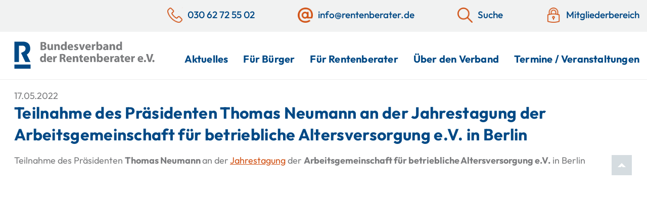

--- FILE ---
content_type: text/html; charset=UTF-8
request_url: https://www.rentenberater.de/aktuelles/teilnahme-des-praesidenten-thomas-neumann-an-der-jahrestagung-der-arbeitsgemeinschaft-fuer-betriebliche-altersversorgung-e-v-in-berlin/
body_size: 79140
content:
<!DOCTYPE html>
<html lang="de">

<head>
	<title>Teilnahme des Präsidenten Thomas Neumann an der Jahrestagung der Arbeitsgemeinschaft für betriebliche Altersversorgung e.V. in Berlin - Bundesverband der Rentenberater e.V.</title>	<meta charset="UTF-8">
	<meta name="viewport" content="width=device-width, initial-scale=1">
	<meta name="referrer" content="no-referrer, same-origin">
	<link rel="profile" href="http://gmpg.org/xfn/11">

			<link rel="icon" href="https://www.rentenberater.de/wp-content/themes/cmf-theme/favicon.png" type="image/png" />
		<link rel="shortcut icon" href="https://www.rentenberater.de/wp-content/themes/cmf-theme/favicon.png" type="image/png" />
		<link rel="apple-touch-icon" sizes="180x180" href="https://www.rentenberater.de/wp-content/themes/cmf-theme/apple-touch-icon.png">
<meta name='robots' content='index, follow, max-image-preview:large, max-snippet:-1, max-video-preview:-1' />

	<!-- This site is optimized with the Yoast SEO plugin v26.7 - https://yoast.com/wordpress/plugins/seo/ -->
	<link rel="canonical" href="https://www.rentenberater.de/aktuelles/teilnahme-des-praesidenten-thomas-neumann-an-der-jahrestagung-der-arbeitsgemeinschaft-fuer-betriebliche-altersversorgung-e-v-in-berlin/" />
	<meta property="og:locale" content="de_DE" />
	<meta property="og:type" content="article" />
	<meta property="og:title" content="Teilnahme des Präsidenten Thomas Neumann an der Jahrestagung der Arbeitsgemeinschaft für betriebliche Altersversorgung e.V. in Berlin - Bundesverband der Rentenberater e.V." />
	<meta property="og:url" content="https://www.rentenberater.de/aktuelles/teilnahme-des-praesidenten-thomas-neumann-an-der-jahrestagung-der-arbeitsgemeinschaft-fuer-betriebliche-altersversorgung-e-v-in-berlin/" />
	<meta property="og:site_name" content="Bundesverband der Rentenberater e.V." />
	<meta name="twitter:card" content="summary_large_image" />
	<script type="application/ld+json" class="yoast-schema-graph">{"@context":"https://schema.org","@graph":[{"@type":"WebPage","@id":"https://www.rentenberater.de/aktuelles/teilnahme-des-praesidenten-thomas-neumann-an-der-jahrestagung-der-arbeitsgemeinschaft-fuer-betriebliche-altersversorgung-e-v-in-berlin/","url":"https://www.rentenberater.de/aktuelles/teilnahme-des-praesidenten-thomas-neumann-an-der-jahrestagung-der-arbeitsgemeinschaft-fuer-betriebliche-altersversorgung-e-v-in-berlin/","name":"Teilnahme des Präsidenten Thomas Neumann an der Jahrestagung der Arbeitsgemeinschaft für betriebliche Altersversorgung e.V. in Berlin - Bundesverband der Rentenberater e.V.","isPartOf":{"@id":"https://www.rentenberater.de/#website"},"datePublished":"2022-04-21T08:52:20+00:00","breadcrumb":{"@id":"https://www.rentenberater.de/aktuelles/teilnahme-des-praesidenten-thomas-neumann-an-der-jahrestagung-der-arbeitsgemeinschaft-fuer-betriebliche-altersversorgung-e-v-in-berlin/#breadcrumb"},"inLanguage":"de","potentialAction":[{"@type":"ReadAction","target":["https://www.rentenberater.de/aktuelles/teilnahme-des-praesidenten-thomas-neumann-an-der-jahrestagung-der-arbeitsgemeinschaft-fuer-betriebliche-altersversorgung-e-v-in-berlin/"]}]},{"@type":"BreadcrumbList","@id":"https://www.rentenberater.de/aktuelles/teilnahme-des-praesidenten-thomas-neumann-an-der-jahrestagung-der-arbeitsgemeinschaft-fuer-betriebliche-altersversorgung-e-v-in-berlin/#breadcrumb","itemListElement":[{"@type":"ListItem","position":1,"name":"Startseite","item":"https://www.rentenberater.de/"},{"@type":"ListItem","position":2,"name":"Teilnahme des Präsidenten Thomas Neumann an der Jahrestagung der Arbeitsgemeinschaft für betriebliche Altersversorgung e.V. in Berlin"}]},{"@type":"WebSite","@id":"https://www.rentenberater.de/#website","url":"https://www.rentenberater.de/","name":"Bundesverband der Rentenberater e.V.","description":"","potentialAction":[{"@type":"SearchAction","target":{"@type":"EntryPoint","urlTemplate":"https://www.rentenberater.de/?s={search_term_string}"},"query-input":{"@type":"PropertyValueSpecification","valueRequired":true,"valueName":"search_term_string"}}],"inLanguage":"de"}]}</script>
	<!-- / Yoast SEO plugin. -->


<link rel="alternate" type="application/rss+xml" title="Bundesverband der Rentenberater e.V. &raquo; Feed" href="https://www.rentenberater.de/feed/" />
<link rel="alternate" type="application/rss+xml" title="Bundesverband der Rentenberater e.V. &raquo; Kommentar-Feed" href="https://www.rentenberater.de/comments/feed/" />
<link rel="alternate" title="oEmbed (JSON)" type="application/json+oembed" href="https://www.rentenberater.de/wp-json/oembed/1.0/embed?url=https%3A%2F%2Fwww.rentenberater.de%2Faktuelles%2Fteilnahme-des-praesidenten-thomas-neumann-an-der-jahrestagung-der-arbeitsgemeinschaft-fuer-betriebliche-altersversorgung-e-v-in-berlin%2F" />
<link rel="alternate" title="oEmbed (XML)" type="text/xml+oembed" href="https://www.rentenberater.de/wp-json/oembed/1.0/embed?url=https%3A%2F%2Fwww.rentenberater.de%2Faktuelles%2Fteilnahme-des-praesidenten-thomas-neumann-an-der-jahrestagung-der-arbeitsgemeinschaft-fuer-betriebliche-altersversorgung-e-v-in-berlin%2F&#038;format=xml" />
<style id='wp-img-auto-sizes-contain-inline-css'>
img:is([sizes=auto i],[sizes^="auto," i]){contain-intrinsic-size:3000px 1500px}
/*# sourceURL=wp-img-auto-sizes-contain-inline-css */
</style>
<link rel='stylesheet' id='slick-style-css' href='https://www.rentenberater.de/wp-content/themes/cmf-theme/js/slick-1.8.1/slick/slick.css?ver=6.9' media='all' />
<link rel='stylesheet' id='slick-style-theme-css' href='https://www.rentenberater.de/wp-content/themes/cmf-theme/js/slick-1.8.1/slick/slick-theme.css?ver=6.9' media='all' />
<link rel='stylesheet' id='cmftheme-style-css' href='https://www.rentenberater.de/wp-content/themes/cmf-theme/style.min.css?ver=6.9' media='all' />
<link rel='stylesheet' id='print-css' href='https://www.rentenberater.de/wp-content/themes/cmf-theme/print.css?ver=6.9' media='print' />
<link rel='stylesheet' id='jquery_modal_style-css' href='https://www.rentenberater.de/wp-content/themes/cmf-theme/js/jquerymodal/jquery.modal.min.css?ver=6.9' media='all' />
<style id='wp-emoji-styles-inline-css'>

	img.wp-smiley, img.emoji {
		display: inline !important;
		border: none !important;
		box-shadow: none !important;
		height: 1em !important;
		width: 1em !important;
		margin: 0 0.07em !important;
		vertical-align: -0.1em !important;
		background: none !important;
		padding: 0 !important;
	}
/*# sourceURL=wp-emoji-styles-inline-css */
</style>
<style id='wp-block-library-inline-css'>
:root{--wp-block-synced-color:#7a00df;--wp-block-synced-color--rgb:122,0,223;--wp-bound-block-color:var(--wp-block-synced-color);--wp-editor-canvas-background:#ddd;--wp-admin-theme-color:#007cba;--wp-admin-theme-color--rgb:0,124,186;--wp-admin-theme-color-darker-10:#006ba1;--wp-admin-theme-color-darker-10--rgb:0,107,160.5;--wp-admin-theme-color-darker-20:#005a87;--wp-admin-theme-color-darker-20--rgb:0,90,135;--wp-admin-border-width-focus:2px}@media (min-resolution:192dpi){:root{--wp-admin-border-width-focus:1.5px}}.wp-element-button{cursor:pointer}:root .has-very-light-gray-background-color{background-color:#eee}:root .has-very-dark-gray-background-color{background-color:#313131}:root .has-very-light-gray-color{color:#eee}:root .has-very-dark-gray-color{color:#313131}:root .has-vivid-green-cyan-to-vivid-cyan-blue-gradient-background{background:linear-gradient(135deg,#00d084,#0693e3)}:root .has-purple-crush-gradient-background{background:linear-gradient(135deg,#34e2e4,#4721fb 50%,#ab1dfe)}:root .has-hazy-dawn-gradient-background{background:linear-gradient(135deg,#faaca8,#dad0ec)}:root .has-subdued-olive-gradient-background{background:linear-gradient(135deg,#fafae1,#67a671)}:root .has-atomic-cream-gradient-background{background:linear-gradient(135deg,#fdd79a,#004a59)}:root .has-nightshade-gradient-background{background:linear-gradient(135deg,#330968,#31cdcf)}:root .has-midnight-gradient-background{background:linear-gradient(135deg,#020381,#2874fc)}:root{--wp--preset--font-size--normal:16px;--wp--preset--font-size--huge:42px}.has-regular-font-size{font-size:1em}.has-larger-font-size{font-size:2.625em}.has-normal-font-size{font-size:var(--wp--preset--font-size--normal)}.has-huge-font-size{font-size:var(--wp--preset--font-size--huge)}.has-text-align-center{text-align:center}.has-text-align-left{text-align:left}.has-text-align-right{text-align:right}.has-fit-text{white-space:nowrap!important}#end-resizable-editor-section{display:none}.aligncenter{clear:both}.items-justified-left{justify-content:flex-start}.items-justified-center{justify-content:center}.items-justified-right{justify-content:flex-end}.items-justified-space-between{justify-content:space-between}.screen-reader-text{border:0;clip-path:inset(50%);height:1px;margin:-1px;overflow:hidden;padding:0;position:absolute;width:1px;word-wrap:normal!important}.screen-reader-text:focus{background-color:#ddd;clip-path:none;color:#444;display:block;font-size:1em;height:auto;left:5px;line-height:normal;padding:15px 23px 14px;text-decoration:none;top:5px;width:auto;z-index:100000}html :where(.has-border-color){border-style:solid}html :where([style*=border-top-color]){border-top-style:solid}html :where([style*=border-right-color]){border-right-style:solid}html :where([style*=border-bottom-color]){border-bottom-style:solid}html :where([style*=border-left-color]){border-left-style:solid}html :where([style*=border-width]){border-style:solid}html :where([style*=border-top-width]){border-top-style:solid}html :where([style*=border-right-width]){border-right-style:solid}html :where([style*=border-bottom-width]){border-bottom-style:solid}html :where([style*=border-left-width]){border-left-style:solid}html :where(img[class*=wp-image-]){height:auto;max-width:100%}:where(figure){margin:0 0 1em}html :where(.is-position-sticky){--wp-admin--admin-bar--position-offset:var(--wp-admin--admin-bar--height,0px)}@media screen and (max-width:600px){html :where(.is-position-sticky){--wp-admin--admin-bar--position-offset:0px}}

/*# sourceURL=wp-block-library-inline-css */
</style><style id='global-styles-inline-css'>
:root{--wp--preset--aspect-ratio--square: 1;--wp--preset--aspect-ratio--4-3: 4/3;--wp--preset--aspect-ratio--3-4: 3/4;--wp--preset--aspect-ratio--3-2: 3/2;--wp--preset--aspect-ratio--2-3: 2/3;--wp--preset--aspect-ratio--16-9: 16/9;--wp--preset--aspect-ratio--9-16: 9/16;--wp--preset--color--black: #000000;--wp--preset--color--cyan-bluish-gray: #abb8c3;--wp--preset--color--white: #ffffff;--wp--preset--color--pale-pink: #f78da7;--wp--preset--color--vivid-red: #cf2e2e;--wp--preset--color--luminous-vivid-orange: #ff6900;--wp--preset--color--luminous-vivid-amber: #fcb900;--wp--preset--color--light-green-cyan: #7bdcb5;--wp--preset--color--vivid-green-cyan: #00d084;--wp--preset--color--pale-cyan-blue: #8ed1fc;--wp--preset--color--vivid-cyan-blue: #0693e3;--wp--preset--color--vivid-purple: #9b51e0;--wp--preset--gradient--vivid-cyan-blue-to-vivid-purple: linear-gradient(135deg,rgb(6,147,227) 0%,rgb(155,81,224) 100%);--wp--preset--gradient--light-green-cyan-to-vivid-green-cyan: linear-gradient(135deg,rgb(122,220,180) 0%,rgb(0,208,130) 100%);--wp--preset--gradient--luminous-vivid-amber-to-luminous-vivid-orange: linear-gradient(135deg,rgb(252,185,0) 0%,rgb(255,105,0) 100%);--wp--preset--gradient--luminous-vivid-orange-to-vivid-red: linear-gradient(135deg,rgb(255,105,0) 0%,rgb(207,46,46) 100%);--wp--preset--gradient--very-light-gray-to-cyan-bluish-gray: linear-gradient(135deg,rgb(238,238,238) 0%,rgb(169,184,195) 100%);--wp--preset--gradient--cool-to-warm-spectrum: linear-gradient(135deg,rgb(74,234,220) 0%,rgb(151,120,209) 20%,rgb(207,42,186) 40%,rgb(238,44,130) 60%,rgb(251,105,98) 80%,rgb(254,248,76) 100%);--wp--preset--gradient--blush-light-purple: linear-gradient(135deg,rgb(255,206,236) 0%,rgb(152,150,240) 100%);--wp--preset--gradient--blush-bordeaux: linear-gradient(135deg,rgb(254,205,165) 0%,rgb(254,45,45) 50%,rgb(107,0,62) 100%);--wp--preset--gradient--luminous-dusk: linear-gradient(135deg,rgb(255,203,112) 0%,rgb(199,81,192) 50%,rgb(65,88,208) 100%);--wp--preset--gradient--pale-ocean: linear-gradient(135deg,rgb(255,245,203) 0%,rgb(182,227,212) 50%,rgb(51,167,181) 100%);--wp--preset--gradient--electric-grass: linear-gradient(135deg,rgb(202,248,128) 0%,rgb(113,206,126) 100%);--wp--preset--gradient--midnight: linear-gradient(135deg,rgb(2,3,129) 0%,rgb(40,116,252) 100%);--wp--preset--font-size--small: 13px;--wp--preset--font-size--medium: 20px;--wp--preset--font-size--large: 36px;--wp--preset--font-size--x-large: 42px;--wp--preset--spacing--20: 0.44rem;--wp--preset--spacing--30: 0.67rem;--wp--preset--spacing--40: 1rem;--wp--preset--spacing--50: 1.5rem;--wp--preset--spacing--60: 2.25rem;--wp--preset--spacing--70: 3.38rem;--wp--preset--spacing--80: 5.06rem;--wp--preset--shadow--natural: 6px 6px 9px rgba(0, 0, 0, 0.2);--wp--preset--shadow--deep: 12px 12px 50px rgba(0, 0, 0, 0.4);--wp--preset--shadow--sharp: 6px 6px 0px rgba(0, 0, 0, 0.2);--wp--preset--shadow--outlined: 6px 6px 0px -3px rgb(255, 255, 255), 6px 6px rgb(0, 0, 0);--wp--preset--shadow--crisp: 6px 6px 0px rgb(0, 0, 0);}:where(.is-layout-flex){gap: 0.5em;}:where(.is-layout-grid){gap: 0.5em;}body .is-layout-flex{display: flex;}.is-layout-flex{flex-wrap: wrap;align-items: center;}.is-layout-flex > :is(*, div){margin: 0;}body .is-layout-grid{display: grid;}.is-layout-grid > :is(*, div){margin: 0;}:where(.wp-block-columns.is-layout-flex){gap: 2em;}:where(.wp-block-columns.is-layout-grid){gap: 2em;}:where(.wp-block-post-template.is-layout-flex){gap: 1.25em;}:where(.wp-block-post-template.is-layout-grid){gap: 1.25em;}.has-black-color{color: var(--wp--preset--color--black) !important;}.has-cyan-bluish-gray-color{color: var(--wp--preset--color--cyan-bluish-gray) !important;}.has-white-color{color: var(--wp--preset--color--white) !important;}.has-pale-pink-color{color: var(--wp--preset--color--pale-pink) !important;}.has-vivid-red-color{color: var(--wp--preset--color--vivid-red) !important;}.has-luminous-vivid-orange-color{color: var(--wp--preset--color--luminous-vivid-orange) !important;}.has-luminous-vivid-amber-color{color: var(--wp--preset--color--luminous-vivid-amber) !important;}.has-light-green-cyan-color{color: var(--wp--preset--color--light-green-cyan) !important;}.has-vivid-green-cyan-color{color: var(--wp--preset--color--vivid-green-cyan) !important;}.has-pale-cyan-blue-color{color: var(--wp--preset--color--pale-cyan-blue) !important;}.has-vivid-cyan-blue-color{color: var(--wp--preset--color--vivid-cyan-blue) !important;}.has-vivid-purple-color{color: var(--wp--preset--color--vivid-purple) !important;}.has-black-background-color{background-color: var(--wp--preset--color--black) !important;}.has-cyan-bluish-gray-background-color{background-color: var(--wp--preset--color--cyan-bluish-gray) !important;}.has-white-background-color{background-color: var(--wp--preset--color--white) !important;}.has-pale-pink-background-color{background-color: var(--wp--preset--color--pale-pink) !important;}.has-vivid-red-background-color{background-color: var(--wp--preset--color--vivid-red) !important;}.has-luminous-vivid-orange-background-color{background-color: var(--wp--preset--color--luminous-vivid-orange) !important;}.has-luminous-vivid-amber-background-color{background-color: var(--wp--preset--color--luminous-vivid-amber) !important;}.has-light-green-cyan-background-color{background-color: var(--wp--preset--color--light-green-cyan) !important;}.has-vivid-green-cyan-background-color{background-color: var(--wp--preset--color--vivid-green-cyan) !important;}.has-pale-cyan-blue-background-color{background-color: var(--wp--preset--color--pale-cyan-blue) !important;}.has-vivid-cyan-blue-background-color{background-color: var(--wp--preset--color--vivid-cyan-blue) !important;}.has-vivid-purple-background-color{background-color: var(--wp--preset--color--vivid-purple) !important;}.has-black-border-color{border-color: var(--wp--preset--color--black) !important;}.has-cyan-bluish-gray-border-color{border-color: var(--wp--preset--color--cyan-bluish-gray) !important;}.has-white-border-color{border-color: var(--wp--preset--color--white) !important;}.has-pale-pink-border-color{border-color: var(--wp--preset--color--pale-pink) !important;}.has-vivid-red-border-color{border-color: var(--wp--preset--color--vivid-red) !important;}.has-luminous-vivid-orange-border-color{border-color: var(--wp--preset--color--luminous-vivid-orange) !important;}.has-luminous-vivid-amber-border-color{border-color: var(--wp--preset--color--luminous-vivid-amber) !important;}.has-light-green-cyan-border-color{border-color: var(--wp--preset--color--light-green-cyan) !important;}.has-vivid-green-cyan-border-color{border-color: var(--wp--preset--color--vivid-green-cyan) !important;}.has-pale-cyan-blue-border-color{border-color: var(--wp--preset--color--pale-cyan-blue) !important;}.has-vivid-cyan-blue-border-color{border-color: var(--wp--preset--color--vivid-cyan-blue) !important;}.has-vivid-purple-border-color{border-color: var(--wp--preset--color--vivid-purple) !important;}.has-vivid-cyan-blue-to-vivid-purple-gradient-background{background: var(--wp--preset--gradient--vivid-cyan-blue-to-vivid-purple) !important;}.has-light-green-cyan-to-vivid-green-cyan-gradient-background{background: var(--wp--preset--gradient--light-green-cyan-to-vivid-green-cyan) !important;}.has-luminous-vivid-amber-to-luminous-vivid-orange-gradient-background{background: var(--wp--preset--gradient--luminous-vivid-amber-to-luminous-vivid-orange) !important;}.has-luminous-vivid-orange-to-vivid-red-gradient-background{background: var(--wp--preset--gradient--luminous-vivid-orange-to-vivid-red) !important;}.has-very-light-gray-to-cyan-bluish-gray-gradient-background{background: var(--wp--preset--gradient--very-light-gray-to-cyan-bluish-gray) !important;}.has-cool-to-warm-spectrum-gradient-background{background: var(--wp--preset--gradient--cool-to-warm-spectrum) !important;}.has-blush-light-purple-gradient-background{background: var(--wp--preset--gradient--blush-light-purple) !important;}.has-blush-bordeaux-gradient-background{background: var(--wp--preset--gradient--blush-bordeaux) !important;}.has-luminous-dusk-gradient-background{background: var(--wp--preset--gradient--luminous-dusk) !important;}.has-pale-ocean-gradient-background{background: var(--wp--preset--gradient--pale-ocean) !important;}.has-electric-grass-gradient-background{background: var(--wp--preset--gradient--electric-grass) !important;}.has-midnight-gradient-background{background: var(--wp--preset--gradient--midnight) !important;}.has-small-font-size{font-size: var(--wp--preset--font-size--small) !important;}.has-medium-font-size{font-size: var(--wp--preset--font-size--medium) !important;}.has-large-font-size{font-size: var(--wp--preset--font-size--large) !important;}.has-x-large-font-size{font-size: var(--wp--preset--font-size--x-large) !important;}
/*# sourceURL=global-styles-inline-css */
</style>

<style id='classic-theme-styles-inline-css'>
/*! This file is auto-generated */
.wp-block-button__link{color:#fff;background-color:#32373c;border-radius:9999px;box-shadow:none;text-decoration:none;padding:calc(.667em + 2px) calc(1.333em + 2px);font-size:1.125em}.wp-block-file__button{background:#32373c;color:#fff;text-decoration:none}
/*# sourceURL=/wp-includes/css/classic-themes.min.css */
</style>
<link rel='stylesheet' id='dashicons-css' href='https://www.rentenberater.de/wp-includes/css/dashicons.min.css?ver=6.9' media='all' />
<link rel='stylesheet' id='borlabs-cookie-css' href='https://www.rentenberater.de/wp-content/cache/borlabs-cookie/borlabs-cookie_1_de.css?ver=2.3.6-9' media='all' />
<link rel='stylesheet' id='responsive-menu-pro-css' href='https://www.rentenberater.de/wp-content/uploads/responsive-menu-pro/css/responsive-menu-pro-1.css?ver=6.9' media='all' />
<script src="https://www.rentenberater.de/wp-includes/js/jquery/jquery.min.js?ver=3.7.1" id="jquery-core-js"></script>
<script src="https://www.rentenberater.de/wp-includes/js/jquery/jquery-migrate.min.js?ver=3.4.1" id="jquery-migrate-js"></script>
<script src="https://www.rentenberater.de/wp-content/plugins/responsive-menu-pro/public/js/noscroll.js" id="responsive-menu-pro-noscroll-js"></script>
<link rel="https://api.w.org/" href="https://www.rentenberater.de/wp-json/" /><link rel="alternate" title="JSON" type="application/json" href="https://www.rentenberater.de/wp-json/wp/v2/aktuelles/1538" /><link rel="EditURI" type="application/rsd+xml" title="RSD" href="https://www.rentenberater.de/xmlrpc.php?rsd" />

<link rel='shortlink' href='https://www.rentenberater.de/?p=1538' />
<style id="wpfd_custom_css"></style>

</head>

<body class="wp-singular aktuelles-template-default single single-aktuelles postid-1538 wp-theme-cmf-theme header_darstellung_leer responsive-menu-pro-slide-left">
	
<button id="responsive-menu-pro-button"
        class="responsive-menu-pro-button responsive-menu-pro-collapse responsive-menu-pro-accessible"
        type="button"
        aria-label="Menu">
    <span class="responsive-menu-pro-box"><span class="responsive-menu-pro-inner"></span>
    </span></button><div id="responsive-menu-pro-container" class=" slide-left">
    <div id="responsive-menu-pro-wrapper" role="navigation" aria-label="hauptmenue">    <div id="responsive-menu-pro-title">            <div id="responsive-menu-pro-title-image"><img alt="" src="https://www.rentenberater.de/wp-content/uploads/2022/04/mobile-menue-logo.jpg" /></div>    </div><ul id="responsive-menu-pro" role="menubar" aria-label="hauptmenue" ><li id="responsive-menu-pro-item-1832" class=" menu-item menu-item-type-post_type menu-item-object-page responsive-menu-pro-item responsive-menu-pro-desktop-menu-col-auto" role="none"><a href="https://www.rentenberater.de/aktuelles-und-presse/" class="responsive-menu-pro-item-link" role="menuitem" data-link_titel="Aktuelles">Aktuelles</a></li><li id="responsive-menu-pro-item-216" class=" menu-item menu-item-type-post_type menu-item-object-page menu-item-has-children responsive-menu-pro-item responsive-menu-pro-item-has-children responsive-menu-pro-desktop-menu-col-auto" role="none"><a href="https://www.rentenberater.de/fuer-buerger/" class="responsive-menu-pro-item-link" role="menuitem" data-link_titel="Für Bürger">Für Bürger<div class="responsive-menu-pro-subarrow">▼</div></a><ul aria-label='Für Bürger' role='menu' data-depth='2' class='responsive-menu-pro-submenu responsive-menu-pro-submenu-depth-1'><li id="responsive-menu-pro-item-2057" class=" menu-item menu-item-type-post_type menu-item-object-page responsive-menu-pro-item" role="none"><a href="https://www.rentenberater.de/fuer-buerger/rentenberater-suche/" class="responsive-menu-pro-item-link" role="menuitem" data-link_titel="Rentenberater-Suche">Rentenberater-Suche</a></li><li id="responsive-menu-pro-item-669" class=" menu-item menu-item-type-post_type menu-item-object-page responsive-menu-pro-item" role="none"><a href="https://www.rentenberater.de/fuer-buerger/was-sind-rentenberater/" class="responsive-menu-pro-item-link" role="menuitem" data-link_titel="Was sind Rentenberater?">Was sind Rentenberater?</a></li><li id="responsive-menu-pro-item-668" class=" menu-item menu-item-type-post_type menu-item-object-page responsive-menu-pro-item" role="none"><a href="https://www.rentenberater.de/fuer-buerger/rechtliche-aspekte/" class="responsive-menu-pro-item-link" role="menuitem" data-link_titel="Rechtliche Aspekte">Rechtliche Aspekte</a></li><li id="responsive-menu-pro-item-667" class=" menu-item menu-item-type-post_type menu-item-object-page responsive-menu-pro-item" role="none"><a href="https://www.rentenberater.de/fuer-buerger/verguetung-von-rentenberatern/" class="responsive-menu-pro-item-link" role="menuitem" data-link_titel="Vergütung von Rentenberatern">Vergütung von Rentenberatern</a></li><li id="responsive-menu-pro-item-715" class=" menu-item menu-item-type-post_type menu-item-object-page responsive-menu-pro-item" role="none"><a href="https://www.rentenberater.de/fuer-buerger/fortbildung/" class="responsive-menu-pro-item-link" role="menuitem" data-link_titel="Fortbildung">Fortbildung</a></li></ul></li><li id="responsive-menu-pro-item-215" class=" menu-item menu-item-type-post_type menu-item-object-page menu-item-has-children responsive-menu-pro-item responsive-menu-pro-item-has-children responsive-menu-pro-desktop-menu-col-auto" role="none"><a href="https://www.rentenberater.de/fuer-rentenberater/" class="responsive-menu-pro-item-link" role="menuitem" data-link_titel="Für Rentenberater">Für Rentenberater<div class="responsive-menu-pro-subarrow">▼</div></a><ul aria-label='Für Rentenberater' role='menu' data-depth='2' class='responsive-menu-pro-submenu responsive-menu-pro-submenu-depth-1'><li id="responsive-menu-pro-item-719" class=" menu-item menu-item-type-post_type menu-item-object-page responsive-menu-pro-item" role="none"><a href="https://www.rentenberater.de/fuer-rentenberater/rechtliche-rahmenbedingungen/" class="responsive-menu-pro-item-link" role="menuitem" data-link_titel="Rechtliche Rahmenbedingungen">Rechtliche Rahmenbedingungen</a></li><li id="responsive-menu-pro-item-717" class=" menu-item menu-item-type-post_type menu-item-object-page responsive-menu-pro-item" role="none"><a href="https://www.rentenberater.de/fuer-rentenberater/taetigkeiten/" class="responsive-menu-pro-item-link" role="menuitem" data-link_titel="Tätigkeiten">Tätigkeiten</a></li><li id="responsive-menu-pro-item-716" class=" menu-item menu-item-type-post_type menu-item-object-page responsive-menu-pro-item" role="none"><a href="https://www.rentenberater.de/fuer-rentenberater/theoretische-und-praktische-sachkunde/" class="responsive-menu-pro-item-link" role="menuitem" data-link_titel="Theoretische und praktische Sachkunde">Theoretische und praktische Sachkunde</a></li><li id="responsive-menu-pro-item-7418" class=" menu-item menu-item-type-post_type menu-item-object-page responsive-menu-pro-item" role="none"><a href="https://www.rentenberater.de/fuer-rentenberater/warum-rentenberater-werden/" class="responsive-menu-pro-item-link" role="menuitem" data-link_titel="Warum Rentenberater werden?">Warum Rentenberater werden?</a></li><li id="responsive-menu-pro-item-718" class=" menu-item menu-item-type-post_type menu-item-object-page responsive-menu-pro-item" role="none"><a href="https://www.rentenberater.de/fuer-rentenberater/berufsrechtliche-hinweise/" class="responsive-menu-pro-item-link" role="menuitem" data-link_titel="Berufsrechtliche Hinweise">Berufsrechtliche Hinweise</a></li><li id="responsive-menu-pro-item-714" class=" menu-item menu-item-type-post_type menu-item-object-page responsive-menu-pro-item" role="none"><a href="https://www.rentenberater.de/fuer-rentenberater/aktuelle-sv-werte/" class="responsive-menu-pro-item-link" role="menuitem" data-link_titel="Aktuelle SV-Werte">Aktuelle SV-Werte</a></li></ul></li><li id="responsive-menu-pro-item-217" class=" menu-item menu-item-type-post_type menu-item-object-page menu-item-has-children responsive-menu-pro-item responsive-menu-pro-item-has-children responsive-menu-pro-desktop-menu-col-auto" role="none"><a href="https://www.rentenberater.de/ueber-den-verband/" class="responsive-menu-pro-item-link" role="menuitem" data-link_titel="Über den Verband">Über den Verband<div class="responsive-menu-pro-subarrow">▼</div></a><ul aria-label='Über den Verband' role='menu' data-depth='2' class='responsive-menu-pro-submenu responsive-menu-pro-submenu-depth-1'><li id="responsive-menu-pro-item-629" class=" menu-item menu-item-type-post_type menu-item-object-page responsive-menu-pro-item" role="none"><a href="https://www.rentenberater.de/ueber-den-verband/organisation/" class="responsive-menu-pro-item-link" role="menuitem" data-link_titel="Organisation">Organisation</a></li><li id="responsive-menu-pro-item-2188" class=" menu-item menu-item-type-post_type menu-item-object-page responsive-menu-pro-item" role="none"><a href="https://www.rentenberater.de/ueber-den-verband/tradition/" class="responsive-menu-pro-item-link" role="menuitem" data-link_titel="Tradition">Tradition</a></li><li id="responsive-menu-pro-item-628" class=" menu-item menu-item-type-post_type menu-item-object-page responsive-menu-pro-item" role="none"><a href="https://www.rentenberater.de/ueber-den-verband/warum-mitglied-werden/" class="responsive-menu-pro-item-link" role="menuitem" data-link_titel="Warum Mitglied werden?">Warum Mitglied werden?</a></li><li id="responsive-menu-pro-item-627" class=" menu-item menu-item-type-post_type menu-item-object-page responsive-menu-pro-item" role="none"><a href="https://www.rentenberater.de/ueber-den-verband/mitgliedschaft/" class="responsive-menu-pro-item-link" role="menuitem" data-link_titel="Mitgliedschaft">Mitgliedschaft</a></li><li id="responsive-menu-pro-item-658" class=" menu-item menu-item-type-post_type menu-item-object-page responsive-menu-pro-item" role="none"><a href="https://www.rentenberater.de/ueber-den-verband/fachzeitschrift-rv/" class="responsive-menu-pro-item-link" role="menuitem" data-link_titel="Fachzeitschrift rv">Fachzeitschrift rv</a></li><li id="responsive-menu-pro-item-657" class=" menu-item menu-item-type-post_type menu-item-object-page responsive-menu-pro-item" role="none"><a href="https://www.rentenberater.de/ueber-den-verband/presseinfo/" class="responsive-menu-pro-item-link" role="menuitem" data-link_titel="Presseinfo">Presseinfo</a></li><li id="responsive-menu-pro-item-1078" class=" menu-item menu-item-type-post_type_archive menu-item-object-pressemitteilungen responsive-menu-pro-item" role="none"><a href="https://www.rentenberater.de/pressemitteilungen/" class="responsive-menu-pro-item-link" role="menuitem" data-link_titel="Pressemitteilungen">Pressemitteilungen</a></li><li id="responsive-menu-pro-item-1909" class=" menu-item menu-item-type-post_type_archive menu-item-object-medienecho responsive-menu-pro-item" role="none"><a href="https://www.rentenberater.de/medienecho/" class="responsive-menu-pro-item-link" role="menuitem" data-link_titel="Medienecho">Medienecho</a></li></ul></li><li id="responsive-menu-pro-item-1771" class=" menu-item menu-item-type-post_type_archive menu-item-object-veranstaltung responsive-menu-pro-item responsive-menu-pro-desktop-menu-col-auto" role="none"><a href="https://www.rentenberater.de/veranstaltung/" class="responsive-menu-pro-item-link" role="menuitem" data-link_titel="Termine / Veranstaltungen">Termine / Veranstaltungen</a></li><li id="responsive-menu-pro-item-189" class=" menu-item menu-item-type-post_type menu-item-object-page responsive-menu-pro-item responsive-menu-pro-desktop-menu-col-auto" role="none"><a href="https://www.rentenberater.de/impressum/" class="responsive-menu-pro-item-link" role="menuitem" data-link_titel="Impressum">Impressum</a></li><li id="responsive-menu-pro-item-190" class=" menu-item menu-item-type-post_type menu-item-object-page menu-item-privacy-policy responsive-menu-pro-item responsive-menu-pro-desktop-menu-col-auto" role="none"><a href="https://www.rentenberater.de/datenschutzerklaerung/" class="responsive-menu-pro-item-link" role="menuitem" data-link_titel="Datenschutzerklärung">Datenschutzerklärung</a></li><li id="responsive-menu-pro-item-7838" class=" menu-item menu-item-type-custom menu-item-object-custom responsive-menu-pro-item" role="none"><a href="https://www.rentenberater.de/wp-login.php?redirect_to=mitgliederbereich-startseite" class="responsive-menu-pro-item-link" role="menuitem" data-link_titel="Mitgliederbereich">Mitgliederbereich</a></li></ul><div id="responsive-menu-pro-additional-content"></div>    </div>
</div>	<div id="page" class="site">
		<a class="skip-link screen-reader-text" href="#content">Skip to content</a>

		<header id="masthead" class="site-header">
			<div id="header_mobile">
				<div id="header_mobile_logo">
					<a href="https://www.rentenberater.de"><img src="https://www.rentenberater.de/wp-content/themes/cmf-theme/img/bvr_logo_rgb.svg" alt="Bundesverband der Rentenberater e.V Logo" title="Bundesverband der Rentenberater e.V" /></a>
				</div>
			</div>
			<div id="topnav">
				<div class="content_breite_extended_width content_breite_extended_padding">
					<div id="topnav_inner_wrapper">

													<div id="topnav_telefon" class="element">
								<a href="tel:+493062725502">
									<img class="icon" src="https://www.rentenberater.de/wp-content/themes/cmf-theme/img/icons/Telefon.png" alt="Telefon-Symbol">
									<div class="linktext">030&nbsp;62&nbsp;72&nbsp;55&nbsp;02</div>
								</a>
								<div class="clearfix"></div>
							</div>
						
													<div id="topnav_email" class="element">
								<a href="mailto:&#x69;&#110;&#x66;&#x6f;&#64;&#x72;&#101;n&#x74;&#101;n&#x62;&#101;&#x72;&#x61;t&#x65;&#114;&#46;&#x64;&#101;">
									<img class="icon" src="https://www.rentenberater.de/wp-content/themes/cmf-theme/img/icons/E-Mail.png" alt="email-Symbol">
									<div class="linktext">&#105;&#x6e;f&#111;&#x40;r&#101;&#x6e;t&#x65;&#x6e;&#98;&#x65;r&#97;&#x74;e&#114;&#x2e;d&#x65;</div>
								</a>
								<div class="clearfix"></div>
							</div>
						

						<div id="topnav_suche" class="element">
							<a href="#">
								<img class="icon" src="https://www.rentenberater.de/wp-content/themes/cmf-theme/img/icons/Suche.png" alt="Lupen-Symbol">
								<div class="linktext">Suche</div>
							</a>
							<div class="clearfix"></div>
						</div>


						<div id="topnav_mitgliederbereich" class="element">
							<a href="https://www.rentenberater.de/wp-login.php?redirect_to=mitgliederbereich-startseite">	<img class="icon" src="https://www.rentenberater.de/wp-content/themes/cmf-theme/img/icons/Mitgliederbereich.png" alt="Schloss-Symbol">	<div class="linktext">Mitgliederbereich</div></a>							<div class="clearfix"></div>
						</div>

						<div class="clearfix"></div>

					</div>
				</div>
			</div>

			<div id="header_suche_wrapper">
				<form role="search" method="get" class="search-form" action="https://www.rentenberater.de/">
				<label>
					<span class="screen-reader-text">Suche nach:</span>
					<input type="search" class="search-field" placeholder="Suchen …" value="" name="s" />
				</label>
				<input type="submit" class="search-submit" value="Suchen" />
			</form>			</div>

			<div id="header_main_nav_wrapper">

				<div class="content_breite_extended_width content_breite_extended_padding">
					<div id="header_logo">
						<a href="https://www.rentenberater.de"><img src="https://www.rentenberater.de/wp-content/themes/cmf-theme/img/bvr_logo_rgb.svg" alt="Bundesverband der Rentenberater e.V Logo" title="Bundesverband der Rentenberater e.V" /></a>
					</div>
					<div id="header_nav">
						<nav id="site-navigation" class="main-navigation">
							<div class="menu-hauptmenue-container"><ul id="primary-menu" class="menu"><li id="menu-item-1832" class="menu-item menu-item-type-post_type menu-item-object-page menu-item-1832"><a href="https://www.rentenberater.de/aktuelles-und-presse/" data-link_titel="Aktuelles">Aktuelles</a></li>
<li id="menu-item-216" class="menu-item menu-item-type-post_type menu-item-object-page menu-item-has-children menu-item-216"><a href="https://www.rentenberater.de/fuer-buerger/" data-link_titel="Für Bürger">Für Bürger</a>
<ul class="sub-menu">
	<li id="menu-item-2057" class="menu-item menu-item-type-post_type menu-item-object-page menu-item-2057"><a href="https://www.rentenberater.de/fuer-buerger/rentenberater-suche/" data-link_titel="Rentenberater-Suche">Rentenberater-Suche</a></li>
	<li id="menu-item-669" class="menu-item menu-item-type-post_type menu-item-object-page menu-item-669"><a href="https://www.rentenberater.de/fuer-buerger/was-sind-rentenberater/" data-link_titel="Was sind Rentenberater?">Was sind Rentenberater?</a></li>
	<li id="menu-item-668" class="menu-item menu-item-type-post_type menu-item-object-page menu-item-668"><a href="https://www.rentenberater.de/fuer-buerger/rechtliche-aspekte/" data-link_titel="Rechtliche Aspekte">Rechtliche Aspekte</a></li>
	<li id="menu-item-667" class="menu-item menu-item-type-post_type menu-item-object-page menu-item-667"><a href="https://www.rentenberater.de/fuer-buerger/verguetung-von-rentenberatern/" data-link_titel="Vergütung von Rentenberatern">Vergütung von Rentenberatern</a></li>
	<li id="menu-item-715" class="menu-item menu-item-type-post_type menu-item-object-page menu-item-715"><a href="https://www.rentenberater.de/fuer-buerger/fortbildung/" data-link_titel="Fortbildung">Fortbildung</a></li>
</ul>
</li>
<li id="menu-item-215" class="menu-item menu-item-type-post_type menu-item-object-page menu-item-has-children menu-item-215"><a href="https://www.rentenberater.de/fuer-rentenberater/" data-link_titel="Für Rentenberater">Für Rentenberater</a>
<ul class="sub-menu">
	<li id="menu-item-719" class="menu-item menu-item-type-post_type menu-item-object-page menu-item-719"><a href="https://www.rentenberater.de/fuer-rentenberater/rechtliche-rahmenbedingungen/" data-link_titel="Rechtliche Rahmenbedingungen">Rechtliche Rahmenbedingungen</a></li>
	<li id="menu-item-717" class="menu-item menu-item-type-post_type menu-item-object-page menu-item-717"><a href="https://www.rentenberater.de/fuer-rentenberater/taetigkeiten/" data-link_titel="Tätigkeiten">Tätigkeiten</a></li>
	<li id="menu-item-716" class="menu-item menu-item-type-post_type menu-item-object-page menu-item-716"><a href="https://www.rentenberater.de/fuer-rentenberater/theoretische-und-praktische-sachkunde/" data-link_titel="Theoretische und praktische Sachkunde">Theoretische und praktische Sachkunde</a></li>
	<li id="menu-item-7418" class="menu-item menu-item-type-post_type menu-item-object-page menu-item-7418"><a href="https://www.rentenberater.de/fuer-rentenberater/warum-rentenberater-werden/" data-link_titel="Warum Rentenberater werden?">Warum Rentenberater werden?</a></li>
	<li id="menu-item-718" class="menu-item menu-item-type-post_type menu-item-object-page menu-item-718"><a href="https://www.rentenberater.de/fuer-rentenberater/berufsrechtliche-hinweise/" data-link_titel="Berufsrechtliche Hinweise">Berufsrechtliche Hinweise</a></li>
	<li id="menu-item-714" class="menu-item menu-item-type-post_type menu-item-object-page menu-item-714"><a href="https://www.rentenberater.de/fuer-rentenberater/aktuelle-sv-werte/" data-link_titel="Aktuelle SV-Werte">Aktuelle SV-Werte</a></li>
</ul>
</li>
<li id="menu-item-217" class="menu-item menu-item-type-post_type menu-item-object-page menu-item-has-children menu-item-217"><a href="https://www.rentenberater.de/ueber-den-verband/" data-link_titel="Über den Verband">Über den Verband</a>
<ul class="sub-menu">
	<li id="menu-item-629" class="menu-item menu-item-type-post_type menu-item-object-page menu-item-629"><a href="https://www.rentenberater.de/ueber-den-verband/organisation/" data-link_titel="Organisation">Organisation</a></li>
	<li id="menu-item-2188" class="menu-item menu-item-type-post_type menu-item-object-page menu-item-2188"><a href="https://www.rentenberater.de/ueber-den-verband/tradition/" data-link_titel="Tradition">Tradition</a></li>
	<li id="menu-item-628" class="menu-item menu-item-type-post_type menu-item-object-page menu-item-628"><a href="https://www.rentenberater.de/ueber-den-verband/warum-mitglied-werden/" data-link_titel="Warum Mitglied werden?">Warum Mitglied werden?</a></li>
	<li id="menu-item-627" class="menu-item menu-item-type-post_type menu-item-object-page menu-item-627"><a href="https://www.rentenberater.de/ueber-den-verband/mitgliedschaft/" data-link_titel="Mitgliedschaft">Mitgliedschaft</a></li>
	<li id="menu-item-658" class="menu-item menu-item-type-post_type menu-item-object-page menu-item-658"><a href="https://www.rentenberater.de/ueber-den-verband/fachzeitschrift-rv/" data-link_titel="Fachzeitschrift rv">Fachzeitschrift rv</a></li>
	<li id="menu-item-657" class="menu-item menu-item-type-post_type menu-item-object-page menu-item-657"><a href="https://www.rentenberater.de/ueber-den-verband/presseinfo/" data-link_titel="Presseinfo">Presseinfo</a></li>
	<li id="menu-item-1078" class="menu-item menu-item-type-post_type_archive menu-item-object-pressemitteilungen menu-item-1078"><a href="https://www.rentenberater.de/pressemitteilungen/" data-link_titel="Pressemitteilungen">Pressemitteilungen</a></li>
	<li id="menu-item-1909" class="menu-item menu-item-type-post_type_archive menu-item-object-medienecho menu-item-1909"><a href="https://www.rentenberater.de/medienecho/" data-link_titel="Medienecho">Medienecho</a></li>
</ul>
</li>
<li id="menu-item-1771" class="menu-item menu-item-type-post_type_archive menu-item-object-veranstaltung menu-item-1771"><a href="https://www.rentenberater.de/veranstaltung/" data-link_titel="Termine / Veranstaltungen">Termine / Veranstaltungen</a></li>
<li id="menu-item-189" class="menu-item menu-item-type-post_type menu-item-object-page menu-item-189"><a href="https://www.rentenberater.de/impressum/" data-link_titel="Impressum">Impressum</a></li>
<li id="menu-item-190" class="menu-item menu-item-type-post_type menu-item-object-page menu-item-privacy-policy menu-item-190"><a rel="privacy-policy" href="https://www.rentenberater.de/datenschutzerklaerung/" data-link_titel="Datenschutzerklärung">Datenschutzerklärung</a></li>
<li id="menu-item-7838" class="menu-item menu-item-type-custom menu-item-object-custom menu-item-7838"><a href="https://www.rentenberater.de/wp-login.php?redirect_to=mitgliederbereich-startseite" data-link_titel="Mitgliederbereich">Mitgliederbereich</a></li>
</ul></div>						</nav><!-- #site-navigation -->
					</div>
				</div>
				<div class="clearfix"></div>
			</div>
		</header><!-- #masthead -->

		<div id="print_header" class="show_on_print_only">
						<!-- <img id="print_header_logo" srcset="https://www.rentenberater.de/wp-content/themes/cmf-theme/img/logos/xxx_logo.jpg 1x, https://www.rentenberater.de/wp-content/themes/cmf-theme/img/logos/xxx_logo.jpg 2x" alt="Logo" /> -->
		</div>

		<div id="post_header" class="hide_on_print">
			<div class="content_breite_width">
			</div>
		</div>
		<div id="intro_bild_slider_wrapper" class="hide_on_print">
					</div>

		<div id="content" class="site-content">
			<div id="primary" class="content-area">
	<main id="main" class="site-main">
		
<article id="post-1538" class="post-1538 aktuelles type-aktuelles status-publish hentry">
	
	<div class="entry-content">
		<div class="content_breite_width content_breite_padding"></div><div class="content_breite_width content_breite_padding">   <div class="datum_beitrag">17.05.2022</div>   <h1>Teilnahme des Präsidenten Thomas Neumann an der Jahrestagung der Arbeitsgemeinschaft für betriebliche Altersversorgung e.V. in Berlin</h1></div><div  class="outer_element_wrapper element_nr_1 outer_element_wrapper_wsyiwyg_content  box_aussenabstand" style=""><div class="content_breite_width content_breite_padding"><div class="wsyiwyg_content"><p>Teilnahme des Präsidenten <strong>Thomas Neumann </strong>an der <a href="https://www.aba-online.de/weiterbildung/tagungen/alle-tagungen/2022-05-17-84-aba-jahrestagung-jt22" target="_blank" rel="noopener noreferrer">Jahrestagung</a> der <strong>Arbeitsgemeinschaft für betriebliche Altersversorgung e.V.</strong> in Berlin</p>
</div>   </div></div>	</div><!-- .entry-content -->
	
</article><!-- #post-## -->
	</main><!-- #main -->
</div><!-- #primary -->
<div class="clearfix"></div> <div id="slide_up_image_wrapper">
	<div id="slide_up_image"><a href="#top"><img src="https://www.rentenberater.de/wp-content/themes/cmf-theme/img/allgemein/transparent.gif" alt="slide-up" style="width:100%; height:100%;" /></a></div>
</div>

</div><!-- #content -->

<footer class="site-footer">
	<div id="footer_oben">

		<div class="outer_element_wrapper outer_element_wrapper_inhalt_spalten">
			<div class="content_breite_extended_width content_breite_extended_padding">
				<div class="inhalt_spalten_wrapper desktop_2_spalten">
					<div class="reihe">
						<div class="spalte sp1 ">
							<div class="inner ">
								<div  class="outer_element_wrapper element_nr_1 outer_element_wrapper_inhalt_spalten  box_aussenabstand" style=""><div class="content_breite_width content_breite_padding"><div class="inhalt_spalten_wrapper desktop_2_spalten"><div class="einleitung"><h2>Kontakt</h2>
</div><div class="reihe"><div class="spalte sp1 " >   <div class="inner " ><p><strong>Bundesverband der Rentenberater e.V.</strong><br />
Kurfürstendamm 195 / 3. OG<br />
10707 Berlin</p>
   </div></div><div class="spalte sp2 " >   <div class="inner " ><p><strong>Telefon:</strong> <a href="http://+493062725502">030 62 72 55 02</a><br />
<strong>Telefax:</strong> <a href="http://+493062725503">030 62 72 55 03</a><br />
<strong>E-Mail:</strong> <a href="&#109;&#97;&#x69;l&#116;&#x6f;&#x3a;i&#110;&#x66;&#x6f;&#64;&#114;&#x65;&#x6e;t&#101;&#x6e;&#x62;e&#114;&#x61;&#x74;e&#114;&#x2e;d&#101;">i&#110;&#x66;&#x6f;&#64;&#114;&#x65;&#x6e;t&#101;&#110;&#x62;&#x65;r&#97;&#x74;&#x65;r&#46;&#x64;&#x65;</a></p>
   </div></div></div></div>   </div></div>							</div>
						</div>
						<div class="spalte sp2 ">
							<div class="inner ">
								<div  class="outer_element_wrapper element_nr_1 outer_element_wrapper_inhalt_spalten  box_aussenabstand" style=""><div class="content_breite_width content_breite_padding"><div class="inhalt_spalten_wrapper desktop_3_spalten"><div class="einleitung"><h2>Kooperationen Sachkundelehrgänge</h2>
</div><div class="reihe"><div class="spalte sp1 " >   <div class="inner " style="padding: 5px;"><p><a href="https://www.mah-advisory.de/rentenberater-sachkundelehrgang/"><img loading="lazy" decoding="async" class="aligncenter wp-image-2206 size-full" src="https://www.rentenberater.de/wp-content/uploads/2022/05/MAH-Logo-213x85-1.png" alt="" width="213" height="85" /></a></p>
   </div></div><div class="spalte sp2 " >   <div class="inner " style="padding: 5px;"><p><a href="http://www.fhvd.de/"><img loading="lazy" decoding="async" class="aligncenter wp-image-2205 size-full" src="https://www.rentenberater.de/wp-content/uploads/2022/05/FHVD-Logo-hell-1.png" alt="" width="166" height="85" /></a></p>
   </div></div></div></div>   </div></div>							</div>
						</div>
					</div>
				</div>
			</div>
		</div>
	</div>



	<div id="footer_unten">
		<div class="outer_element_wrapper outer_element_wrapper_inhalt_spalten">
			<div class="content_breite_extended_width content_breite_extended_padding">
				<div class="inhalt_spalten_wrapper desktop_2_spalten">
					<div class="reihe">
						<div class="spalte sp1 ">
							<div class="inner ">
								<p>© 2026 rentenberater.de</p>
							</div>
						</div>
						<div class="spalte sp2 ">
							<div class="inner ">
								<div id="antibarriere_elemente">
									<div id="kontrast_container" class="element">
										<div>
											<a id="kontrast_change" href="">
												<img class="icon" src="https://www.rentenberater.de/wp-content/themes/cmf-theme/img/allgemein/contrast_weiss.svg" alt="Kontrast Icon" />
												<div class="schrift">Kontrast</div>
											</a>
										</div>

									</div>
									<div id="schriftgroesse_container" class="element">
										<div>
											<a id="schrift_groesser" href="">
												<img class="icon" id="icon_schrift_groesser" src="https://www.rentenberater.de/wp-content/themes/cmf-theme/img/allgemein/add_weiss.svg" alt="Schrift vergroessern Icon" /></a>
											<a id="schrift_kleiner" href="">
												<img class="icon" id="icon_schrift_kleiner" src="https://www.rentenberater.de/wp-content/themes/cmf-theme/img/allgemein/minus_weiss.svg" alt="Schrift verkleinern Icon" /></a>
										</div>
										<div class="schrift">Schrift</div>
									</div>
								</div>


								<div class="menu-footermenue-container"><ul id="footer-menu" class="menu"><li id="menu-item-187" class="menu-item menu-item-type-post_type menu-item-object-page menu-item-187"><a href="https://www.rentenberater.de/impressum/" data-link_titel="Impressum">Impressum</a></li>
<li id="menu-item-188" class="menu-item menu-item-type-post_type menu-item-object-page menu-item-privacy-policy menu-item-188"><a rel="privacy-policy" href="https://www.rentenberater.de/datenschutzerklaerung/" data-link_titel="Datenschutzerklärung">Datenschutzerklärung</a></li>
<li id="menu-item-2592" class="borlabs-cookie-preference menu-item menu-item-type-custom menu-item-object-custom menu-item-2592"><a href="#" data-link_titel="Cookie-Einstellungen">Cookie-Einstellungen</a></li>
</ul></div>							</div>
						</div>
					</div>
				</div>
			</div>
		</div>
	</div>

</footer>
</div><!-- #page -->

<script type="speculationrules">
{"prefetch":[{"source":"document","where":{"and":[{"href_matches":"/*"},{"not":{"href_matches":["/wp-*.php","/wp-admin/*","/wp-content/uploads/*","/wp-content/*","/wp-content/plugins/*","/wp-content/themes/cmf-theme/*","/*\\?(.+)"]}},{"not":{"selector_matches":"a[rel~=\"nofollow\"]"}},{"not":{"selector_matches":".no-prefetch, .no-prefetch a"}}]},"eagerness":"conservative"}]}
</script>
<!--googleoff: all--><div data-nosnippet><script id="BorlabsCookieBoxWrap" type="text/template"><div
    id="BorlabsCookieBox"
    class="BorlabsCookie"
    role="dialog"
    aria-labelledby="CookieBoxTextHeadline"
    aria-describedby="CookieBoxTextDescription"
    aria-modal="true"
>
    <div class="bottom-center" style="display: none;">
        <div class="_brlbs-bar-wrap">
            <div class="_brlbs-bar _brlbs-bar-advanced">
                <div class="cookie-box">
                    <div class="container">
                        <div class="row align-items-center">
                            <div class="col-12 col-sm-9">
                                <div class="row">
                                    <div class="col-12">
                                        <div class="_brlbs-flex-left">
                                                                                            <img
                                                    width="32"
                                                    height="32"
                                                    class="cookie-logo"
                                                    src="https://www.rentenberater.de/wp-content/uploads/2022/04/mobile-menue-logo.jpg"
                                                    srcset="https://www.rentenberater.de/wp-content/uploads/2022/04/mobile-menue-logo.jpg, https://www.rentenberater.de/wp-content/uploads/2022/04/mobile-menue-logo.jpg 2x"
                                                    alt="Datenschutzeinstellungen"
                                                    aria-hidden="true"
                                                >
                                                                                        <span role="heading" aria-level="3" class="_brlbs-h3" id="CookieBoxTextHeadline">
                                                Datenschutzeinstellungen                                            </span>
                                        </div>

                                        <p id="CookieBoxTextDescription">
                                            <span class="_brlbs-paragraph _brlbs-text-description">Wir benötigen Ihre Zustimmung, bevor Sie unsere Website weiter besuchen können.</span> <span class="_brlbs-paragraph _brlbs-text-confirm-age">Wenn Sie unter 16 Jahre alt sind und Ihre Zustimmung zu freiwilligen Diensten geben möchten, müssen Sie Ihre Erziehungsberechtigten um Erlaubnis bitten.</span> <span class="_brlbs-paragraph _brlbs-text-technology">Wir verwenden Cookies und andere Technologien auf unserer Website. Einige von ihnen sind essenziell, während andere uns helfen, diese Website und Ihre Erfahrung zu verbessern.</span> <span class="_brlbs-paragraph _brlbs-text-personal-data">Personenbezogene Daten können verarbeitet werden (z. B. IP-Adressen), z. B. für personalisierte Anzeigen und Inhalte oder Anzeigen- und Inhaltsmessung.</span> <span class="_brlbs-paragraph _brlbs-text-more-information">Weitere Informationen über die Verwendung Ihrer Daten finden Sie in unserer  <a class="_brlbs-cursor" href="https://www.rentenberater.de/datenschutzerklaerung/">Datenschutzerklärung</a>.</span> <span class="_brlbs-paragraph _brlbs-text-revoke">Sie können Ihre Auswahl jederzeit unter <a class="_brlbs-cursor" href="#" data-cookie-individual>Einstellungen</a> widerrufen oder anpassen.</span>                                        </p>
                                    </div>
                                </div>

                                                                    <fieldset>
                                        <legend class="sr-only">Datenschutzeinstellungen</legend>
                                        <ul
                                             class="show-cookie-logo"                                        >
                                                                                                                                                <li>
                                                        <label class="_brlbs-checkbox">
                                                            Essenziell                                                            <input
                                                                id="checkbox-essential"
                                                                tabindex="0"
                                                                type="checkbox"
                                                                name="cookieGroup[]"
                                                                value="essential"
                                                                 checked                                                                 disabled                                                                data-borlabs-cookie-checkbox
                                                            >
                                                            <span class="_brlbs-checkbox-indicator"></span>
                                                        </label>
                                                    </li>
                                                                                                                                    </ul>
                                    </fieldset>
                                                                </div>

                            <div class="col-12 col-sm-3">
                                                                    <p class="_brlbs-accept">
                                        <a
                                            href="#"
                                            tabindex="0"
                                            role="button"
                                            class="_brlbs-btn _brlbs-btn-accept-all _brlbs-cursor"
                                            data-cookie-accept-all
                                        >
                                            Alle akzeptieren                                        </a>
                                    </p>

                                    <p class="_brlbs-accept">
                                        <a
                                            href="#"
                                            tabindex="0"
                                            role="button"
                                            id="CookieBoxSaveButton"
                                            class="_brlbs-btn _brlbs-cursor"
                                            data-cookie-accept
                                        >
                                            Speichern                                        </a>
                                    </p>
                                
                                                                    <p class="_brlbs-refuse-btn">
                                        <a
                                            href="#"
                                            tabindex="0"
                                            role="button"
                                            class="_brlbs-btn _brlbs-cursor"
                                            data-cookie-refuse
                                        >
                                            Nur essenzielle Cookies akzeptieren                                        </a>
                                    </p>
                                
                                <p class="_brlbs-manage-btn ">
                                    <a
                                        href="#"
                                        tabindex="0"
                                        role="button"
                                        class="_brlbs-cursor _brlbs-btn "
                                        data-cookie-individual
                                    >
                                        Individuelle Datenschutzeinstellungen                                    </a>
                                </p>

                                <p class="_brlbs-legal">
                                    <a
                                        href="#"
                                        tabindex="0"
                                        role="button"
                                        class="_brlbs-cursor"
                                        data-cookie-individual
                                    >
                                        Cookie-Details                                    </a>

                                                                            <span class="_brlbs-separator"></span>
                                        <a
                                            tabindex="0"
                                            href="https://www.rentenberater.de/datenschutzerklaerung/"
                                        >
                                            Datenschutzerklärung                                        </a>
                                    
                                                                            <span class="_brlbs-separator"></span>
                                        <a
                                            tabindex="0"
                                            href="https://www.rentenberater.de/impressum/"
                                        >
                                            Impressum                                        </a>
                                                                    </p>
                            </div>
                        </div>
                    </div>
                </div>

                <div
    class="cookie-preference"
    aria-hidden="true"
    role="dialog"
    aria-describedby="CookiePrefDescription"
    aria-modal="true"
>
    <div class="container not-visible">
        <div class="row no-gutters">
            <div class="col-12">
                <div class="row no-gutters align-items-top">
                    <div class="col-12">
                        <div class="_brlbs-flex-center">
                                                    <img
                                width="32"
                                height="32"
                                class="cookie-logo"
                                src="https://www.rentenberater.de/wp-content/uploads/2022/04/mobile-menue-logo.jpg"
                                srcset="https://www.rentenberater.de/wp-content/uploads/2022/04/mobile-menue-logo.jpg, https://www.rentenberater.de/wp-content/uploads/2022/04/mobile-menue-logo.jpg 2x"
                                alt="Diese Webseite verwendet Cookies"
                            >
                                                    <span role="heading" aria-level="3" class="_brlbs-h3">Diese Webseite verwendet Cookies</span>
                        </div>

                        <p id="CookiePrefDescription">
                            <span class="_brlbs-paragraph _brlbs-text-confirm-age">Wenn Sie unter 16 Jahre alt sind und Ihre Zustimmung zu freiwilligen Diensten geben möchten, müssen Sie Ihre Erziehungsberechtigten um Erlaubnis bitten.</span> <span class="_brlbs-paragraph _brlbs-text-technology">Wir verwenden Cookies und andere Technologien auf unserer Website. Einige von ihnen sind essenziell, während andere uns helfen, diese Website und Ihre Erfahrung zu verbessern.</span> <span class="_brlbs-paragraph _brlbs-text-personal-data">Personenbezogene Daten können verarbeitet werden (z. B. IP-Adressen), z. B. für personalisierte Anzeigen und Inhalte oder Anzeigen- und Inhaltsmessung.</span> <span class="_brlbs-paragraph _brlbs-text-more-information">Weitere Informationen über die Verwendung Ihrer Daten finden Sie in unserer  <a class="_brlbs-cursor" href="https://www.rentenberater.de/datenschutzerklaerung/">Datenschutzerklärung</a>.</span> <span class="_brlbs-paragraph _brlbs-text-description">Wir nutzen Cookies, um Ihnen die bestmögliche Nutzung unserer Webseite zu ermöglichen. Wir berücksichtigen hierbei Ihre Präferenzen und verarbeiten Daten für Marketing und Analytics nur, wenn Sie uns durch Klicken auf "Akzeptieren" Ihr Einverständnis geben. Sie können Ihre Einwilligung jederzeit mit Wirkung für die Zukunft widerrufen. Weitere Informationen zu den Cookies und Anpassungsmöglichkeiten finden Sie unter dem Button "Individuelle Cookie-Einstellungen".</span>                        </p>

                        <div class="row no-gutters align-items-center">
                            <div class="col-12 col-sm-10">
                                <p class="_brlbs-accept">
                                                                            <a
                                            href="#"
                                            class="_brlbs-btn _brlbs-btn-accept-all _brlbs-cursor"
                                            tabindex="0"
                                            role="button"
                                            data-cookie-accept-all
                                        >
                                            Alle akzeptieren                                        </a>
                                        
                                    <a
                                        href="#"
                                        id="CookiePrefSave"
                                        tabindex="0"
                                        role="button"
                                        class="_brlbs-btn _brlbs-cursor"
                                        data-cookie-accept
                                    >
                                        Speichern                                    </a>

                                                                            <a
                                            href="#"
                                            class="_brlbs-btn _brlbs-refuse-btn _brlbs-cursor"
                                            tabindex="0"
                                            role="button"
                                            data-cookie-refuse
                                        >
                                            Nur essenzielle Cookies akzeptieren                                        </a>
                                                                    </p>
                            </div>

                            <div class="col-12 col-sm-2">
                                <p class="_brlbs-refuse">
                                    <a
                                        href="#"
                                        class="_brlbs-cursor"
                                        tabindex="0"
                                        role="button"
                                        data-cookie-back
                                    >
                                        Zurück                                    </a>

                                                                    </p>
                            </div>
                        </div>
                    </div>
                </div>

                <div data-cookie-accordion>
                                            <fieldset>
                            <legend class="sr-only">Diese Webseite verwendet Cookies</legend>

                                                                                                <div class="bcac-item">
                                        <div class="d-flex flex-row">
                                            <label class="w-75">
                                                <span role="heading" aria-level="4" class="_brlbs-h4">Essenziell (1)</span>
                                            </label>

                                            <div class="w-25 text-right">
                                                                                            </div>
                                        </div>

                                        <div class="d-block">
                                            <p>Essenzielle Cookies ermöglichen grundlegende Funktionen und sind für die einwandfreie Funktion der Website erforderlich.</p>

                                            <p class="text-center">
                                                <a
                                                    href="#"
                                                    class="_brlbs-cursor d-block"
                                                    tabindex="0"
                                                    role="button"
                                                    data-cookie-accordion-target="essential"
                                                >
                                                    <span data-cookie-accordion-status="show">
                                                        Cookie-Informationen anzeigen                                                    </span>

                                                    <span data-cookie-accordion-status="hide" class="borlabs-hide">
                                                        Cookie-Informationen ausblenden                                                    </span>
                                                </a>
                                            </p>
                                        </div>

                                        <div
                                            class="borlabs-hide"
                                            data-cookie-accordion-parent="essential"
                                        >
                                                                                            <table>
                                                    
                                                    <tr>
                                                        <th scope="row">Name</th>
                                                        <td>
                                                            <label>
                                                                Borlabs Cookie                                                            </label>
                                                        </td>
                                                    </tr>

                                                    <tr>
                                                        <th scope="row">Anbieter</th>
                                                        <td>Eigentümer dieser Website<span>, </span><a href="https://www.rentenberater.de/impressum/">Impressum</a></td>
                                                    </tr>

                                                                                                            <tr>
                                                            <th scope="row">Zweck</th>
                                                            <td>Speichert die Einstellungen der Besucher, die in der Cookie Box von Borlabs Cookie ausgewählt wurden.</td>
                                                        </tr>
                                                        
                                                    
                                                    
                                                                                                            <tr>
                                                            <th scope="row">Cookie Name</th>
                                                            <td>borlabs-cookie</td>
                                                        </tr>
                                                        
                                                                                                            <tr>
                                                            <th scope="row">Cookie Laufzeit</th>
                                                            <td>1 Jahr</td>
                                                        </tr>
                                                                                                        </table>
                                                                                        </div>
                                    </div>
                                                                                                </fieldset>
                                        </div>

                <div class="d-flex justify-content-between">
                    <p class="_brlbs-branding flex-fill">
                                            </p>

                    <p class="_brlbs-legal flex-fill">
                                                    <a href="https://www.rentenberater.de/datenschutzerklaerung/">
                                Datenschutzerklärung                            </a>
                            
                                                    <span class="_brlbs-separator"></span>
                            
                                                    <a href="https://www.rentenberater.de/impressum/">
                                Impressum                            </a>
                                                </p>
                </div>
            </div>
        </div>
    </div>
</div>
            </div>
        </div>
    </div>
</div>
</script></div><!--googleon: all--><script src="https://www.rentenberater.de/wp-content/themes/cmf-theme/js/navigation.js?ver=20151215" id="cmftheme-navigation-js"></script>
<script src="https://www.rentenberater.de/wp-content/themes/cmf-theme/js/skip-link-focus-fix.js?ver=20151215" id="cmftheme-skip-link-focus-fix-js"></script>
<script src="https://www.rentenberater.de/wp-includes/js/jquery/ui/core.min.js?ver=1.13.3" id="jquery-ui-core-js"></script>
<script src="https://www.rentenberater.de/wp-includes/js/jquery/ui/accordion.min.js?ver=1.13.3" id="jquery-ui-accordion-js"></script>
<script src="https://www.rentenberater.de/wp-content/themes/cmf-theme/js/slick-1.8.1/slick/slick.min.js?ver=6.9" id="slick-js"></script>
<script id="cmf-functions-js-extra">
var WPURLS = {"siteurl":"https://www.rentenberater.de","stylesheet_directory_uri":"https://www.rentenberater.de/wp-content/themes/cmf-theme"};
var AKT_POST = {"id":"1538"};
//# sourceURL=cmf-functions-js-extra
</script>
<script src="https://www.rentenberater.de/wp-content/themes/cmf-theme/js/cmf.js?ver=6.9" id="cmf-functions-js"></script>
<script src="https://www.rentenberater.de/wp-content/themes/cmf-theme/js/cmf-image.js?ver=6.9" id="cmf-image-functions-js"></script>
<script src="https://www.rentenberater.de/wp-content/uploads/responsive-menu-pro/js/responsive-menu-pro-1.js?ver=6.9" id="responsive-menu-pro-js"></script>
<script id="borlabs-cookie-js-extra">
var borlabsCookieConfig = {"ajaxURL":"https://www.rentenberater.de/wp-admin/admin-ajax.php","language":"de","animation":"1","animationDelay":"","animationIn":"_brlbs-fadeInDown","animationOut":"_brlbs-flipOutX","blockContent":"1","boxLayout":"bar","boxLayoutAdvanced":"1","automaticCookieDomainAndPath":"","cookieDomain":"www.rentenberater.de","cookiePath":"/","cookieSameSite":"Lax","cookieSecure":"1","cookieLifetime":"182","cookieLifetimeEssentialOnly":"182","crossDomainCookie":[],"cookieBeforeConsent":"","cookiesForBots":"1","cookieVersion":"1","hideCookieBoxOnPages":[],"respectDoNotTrack":"","reloadAfterConsent":"","reloadAfterOptOut":"1","showCookieBox":"1","cookieBoxIntegration":"javascript","ignorePreSelectStatus":"1","cookies":{"essential":["borlabs-cookie"]}};
var borlabsCookieCookies = {"essential":{"borlabs-cookie":{"cookieNameList":{"borlabs-cookie":"borlabs-cookie"},"settings":{"blockCookiesBeforeConsent":"0","prioritize":"0"}}}};
//# sourceURL=borlabs-cookie-js-extra
</script>
<script src="https://www.rentenberater.de/wp-content/plugins/borlabs-cookie/assets/javascript/borlabs-cookie.min.js?ver=2.3.6" id="borlabs-cookie-js"></script>
<script id="borlabs-cookie-js-after">
document.addEventListener("DOMContentLoaded", function (e) {
var borlabsCookieContentBlocker = {"facebook": {"id": "facebook","global": function (contentBlockerData) {  },"init": function (el, contentBlockerData) { if(typeof FB === "object") { FB.XFBML.parse(el.parentElement); } },"settings": {"executeGlobalCodeBeforeUnblocking":false}},"default": {"id": "default","global": function (contentBlockerData) {  },"init": function (el, contentBlockerData) {  },"settings": {"executeGlobalCodeBeforeUnblocking":false}},"googlemaps": {"id": "googlemaps","global": function (contentBlockerData) {  },"init": function (el, contentBlockerData) {  },"settings": {"executeGlobalCodeBeforeUnblocking":false}},"instagram": {"id": "instagram","global": function (contentBlockerData) {  },"init": function (el, contentBlockerData) { if (typeof instgrm === "object") { instgrm.Embeds.process(); } },"settings": {"executeGlobalCodeBeforeUnblocking":false}},"openstreetmap": {"id": "openstreetmap","global": function (contentBlockerData) {  },"init": function (el, contentBlockerData) {  },"settings": {"executeGlobalCodeBeforeUnblocking":false}},"twitter": {"id": "twitter","global": function (contentBlockerData) {  },"init": function (el, contentBlockerData) {  },"settings": {"executeGlobalCodeBeforeUnblocking":false}},"vimeo": {"id": "vimeo","global": function (contentBlockerData) {  },"init": function (el, contentBlockerData) {  },"settings": {"executeGlobalCodeBeforeUnblocking":false,"saveThumbnails":false,"autoplay":false,"videoWrapper":false}},"youtube": {"id": "youtube","global": function (contentBlockerData) {  },"init": function (el, contentBlockerData) {  },"settings": {"executeGlobalCodeBeforeUnblocking":false,"changeURLToNoCookie":true,"saveThumbnails":false,"autoplay":false,"thumbnailQuality":"maxresdefault","videoWrapper":false}}};
    var BorlabsCookieInitCheck = function () {

    if (typeof window.BorlabsCookie === "object" && typeof window.jQuery === "function") {

        if (typeof borlabsCookiePrioritized !== "object") {
            borlabsCookiePrioritized = { optInJS: {} };
        }

        window.BorlabsCookie.init(borlabsCookieConfig, borlabsCookieCookies, borlabsCookieContentBlocker, borlabsCookiePrioritized.optInJS);
    } else {
        window.setTimeout(BorlabsCookieInitCheck, 50);
    }
};

BorlabsCookieInitCheck();});
//# sourceURL=borlabs-cookie-js-after
</script>
<script id="wp-emoji-settings" type="application/json">
{"baseUrl":"https://s.w.org/images/core/emoji/17.0.2/72x72/","ext":".png","svgUrl":"https://s.w.org/images/core/emoji/17.0.2/svg/","svgExt":".svg","source":{"concatemoji":"https://www.rentenberater.de/wp-includes/js/wp-emoji-release.min.js?ver=6.9"}}
</script>
<script type="module">
/*! This file is auto-generated */
const a=JSON.parse(document.getElementById("wp-emoji-settings").textContent),o=(window._wpemojiSettings=a,"wpEmojiSettingsSupports"),s=["flag","emoji"];function i(e){try{var t={supportTests:e,timestamp:(new Date).valueOf()};sessionStorage.setItem(o,JSON.stringify(t))}catch(e){}}function c(e,t,n){e.clearRect(0,0,e.canvas.width,e.canvas.height),e.fillText(t,0,0);t=new Uint32Array(e.getImageData(0,0,e.canvas.width,e.canvas.height).data);e.clearRect(0,0,e.canvas.width,e.canvas.height),e.fillText(n,0,0);const a=new Uint32Array(e.getImageData(0,0,e.canvas.width,e.canvas.height).data);return t.every((e,t)=>e===a[t])}function p(e,t){e.clearRect(0,0,e.canvas.width,e.canvas.height),e.fillText(t,0,0);var n=e.getImageData(16,16,1,1);for(let e=0;e<n.data.length;e++)if(0!==n.data[e])return!1;return!0}function u(e,t,n,a){switch(t){case"flag":return n(e,"\ud83c\udff3\ufe0f\u200d\u26a7\ufe0f","\ud83c\udff3\ufe0f\u200b\u26a7\ufe0f")?!1:!n(e,"\ud83c\udde8\ud83c\uddf6","\ud83c\udde8\u200b\ud83c\uddf6")&&!n(e,"\ud83c\udff4\udb40\udc67\udb40\udc62\udb40\udc65\udb40\udc6e\udb40\udc67\udb40\udc7f","\ud83c\udff4\u200b\udb40\udc67\u200b\udb40\udc62\u200b\udb40\udc65\u200b\udb40\udc6e\u200b\udb40\udc67\u200b\udb40\udc7f");case"emoji":return!a(e,"\ud83e\u1fac8")}return!1}function f(e,t,n,a){let r;const o=(r="undefined"!=typeof WorkerGlobalScope&&self instanceof WorkerGlobalScope?new OffscreenCanvas(300,150):document.createElement("canvas")).getContext("2d",{willReadFrequently:!0}),s=(o.textBaseline="top",o.font="600 32px Arial",{});return e.forEach(e=>{s[e]=t(o,e,n,a)}),s}function r(e){var t=document.createElement("script");t.src=e,t.defer=!0,document.head.appendChild(t)}a.supports={everything:!0,everythingExceptFlag:!0},new Promise(t=>{let n=function(){try{var e=JSON.parse(sessionStorage.getItem(o));if("object"==typeof e&&"number"==typeof e.timestamp&&(new Date).valueOf()<e.timestamp+604800&&"object"==typeof e.supportTests)return e.supportTests}catch(e){}return null}();if(!n){if("undefined"!=typeof Worker&&"undefined"!=typeof OffscreenCanvas&&"undefined"!=typeof URL&&URL.createObjectURL&&"undefined"!=typeof Blob)try{var e="postMessage("+f.toString()+"("+[JSON.stringify(s),u.toString(),c.toString(),p.toString()].join(",")+"));",a=new Blob([e],{type:"text/javascript"});const r=new Worker(URL.createObjectURL(a),{name:"wpTestEmojiSupports"});return void(r.onmessage=e=>{i(n=e.data),r.terminate(),t(n)})}catch(e){}i(n=f(s,u,c,p))}t(n)}).then(e=>{for(const n in e)a.supports[n]=e[n],a.supports.everything=a.supports.everything&&a.supports[n],"flag"!==n&&(a.supports.everythingExceptFlag=a.supports.everythingExceptFlag&&a.supports[n]);var t;a.supports.everythingExceptFlag=a.supports.everythingExceptFlag&&!a.supports.flag,a.supports.everything||((t=a.source||{}).concatemoji?r(t.concatemoji):t.wpemoji&&t.twemoji&&(r(t.twemoji),r(t.wpemoji)))});
//# sourceURL=https://www.rentenberater.de/wp-includes/js/wp-emoji-loader.min.js
</script>

</body>

</html>

--- FILE ---
content_type: text/html; charset=UTF-8
request_url: https://www.rentenberater.de/wp-content/themes/cmf-theme/inc/img_urheberinfo.php
body_size: -94
content:
{"images":[],"quellenverzeichnis":""}

--- FILE ---
content_type: text/css
request_url: https://www.rentenberater.de/wp-content/themes/cmf-theme/print.css?ver=6.9
body_size: 3350
content:
/*  ------------------------------------------------------------------------------------------------
    Print Style Sheet
    -----------------
    Es gelten per default die Standard-Styles (mobile first),
    die nicht in der screen-style-CSS-Datei durch Media-Queries angepasst wurden.
    ------------------------------------------------------------------------------------------------ */

@media print {
    @page {
        margin: 2cm;
    }

    body {
        color: #000;
        background: #fff;
    }

    body,
    article {
        width: 100%;
        margin: 0;
        padding: 0;
    }

    .show_on_print_only {
        display: block !important;
    }

    .content_breite_padding .reihe,
    .content_breite_extended_padding .reihe {
        margin-left: 0;
        margin-right: 0;
    }

    h1,
    h2,
    h3 {
        color: #000;
        background: none;
        page-break-after: avoid;
    }

    img {
        max-width: 100% !important;
    }

    ul,
    img {
        page-break-inside: avoid;
    }

    .content_breite_width {
        padding: 0;
    }

    /*  --------------------------------------------
        Ausblenden für den Druck
        -------------------------------------------- */

    .hide_on_print {
        display: none !important;
    }

    footer span.edit-link {
        display: none !important;
    }

    nav,
    aside,
    header,
    #breadcrumb_outer_wrapper,
    footer.site-footer,
    #slide_up_image_wrapper {
        display: none !important;
    }

    /*  ------------------------------------------------------------------------------------------------
        mobile-first Styles durch den Druck entsprechend anpassen 
        ------------------------------------------------------------------------------------------------ */

    .reihe {
        flex-direction: row;
    }

    .inhalt_spalten_wrapper.desktop_1_spalten .spalte {
        width: 100%;
    }

    .inhalt_spalten_wrapper.desktop_2_spalten .spalte {
        width: 50%;
        page-break-inside: avoid;
    }

    .inhalt_spalten_wrapper.desktop_3_spalten .spalte {
        width: 33.3333%;
        page-break-inside: avoid;
    }

    .inhalt_spalten_wrapper.desktop_4_spalten .spalte {
        width: 25%;
        page-break-inside: avoid;
    }

    .inhalt_spalten_wrapper.desktop_5_spalten .spalte {
        width: 20%;
        page-break-inside: avoid;
    }

    /*  --------------------------------------------
        Spezielle Angaben
        -------------------------------------------- */

    #print_header #print_header_logo {
        display: block;
        margin-left: auto;
        margin-right: 0;
        height: 2cm;
    }

    /*  --------------------------------------------
         Einblenden für den Druck
        -------------------------------------------- */

    /* Akkordeons öffnen */
    div.akkordeon_inhalt {
        display: block !important;
        height: auto !important;

        padding-left: 0 !important;
    }
    h3.akkordeon_titel {
        padding-left: 0 !important;
        margin-bottom: 0;
    }

    /*  --------------------------------------------
        Spezielle Seiten
        -------------------------------------------- */

    body.page-id-1933 .rb_name {
        font-size: 24px;
        color: #004985;
        margin-bottom: 0;
    }
    /* sonst kann das RB-Foto bei zu vielen Symbolen in den Seitenumbruch rutschen */
    body.page-id-1933 #fortbildungssymbole_wrapper {
        max-width: 500px;
    }
}
